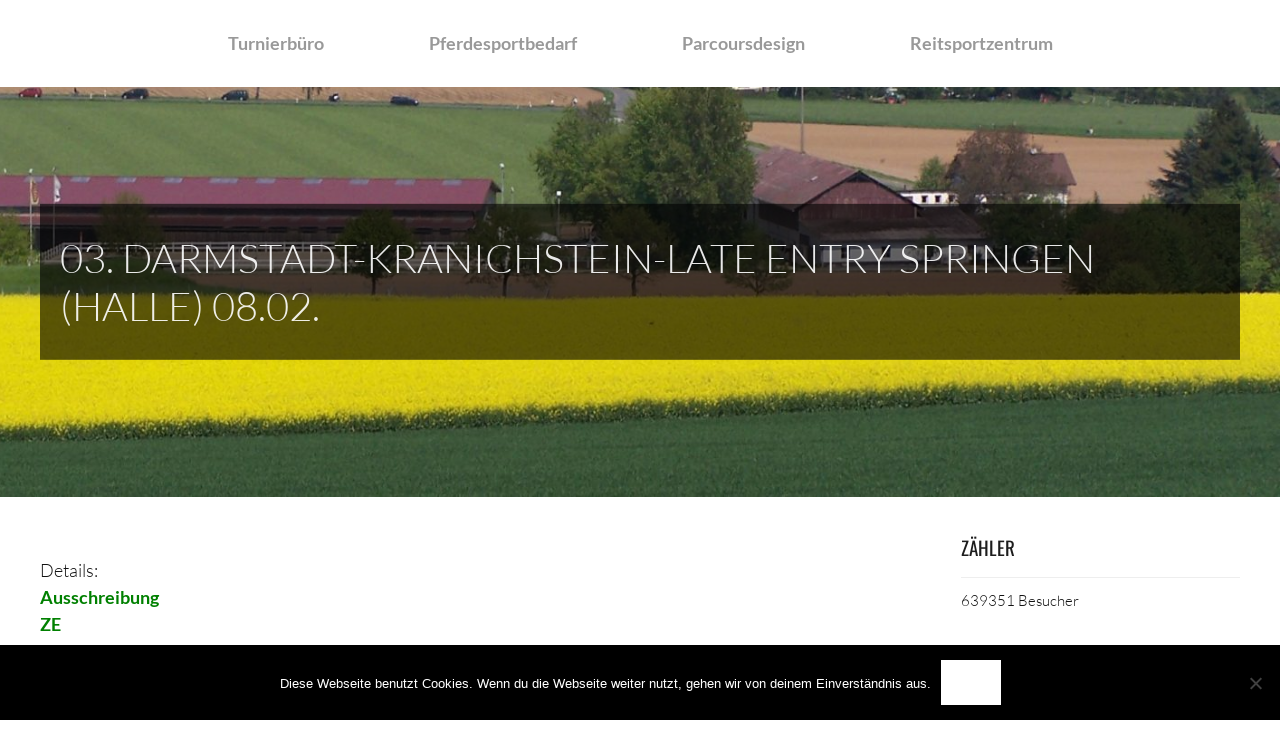

--- FILE ---
content_type: text/css
request_url: https://klausenhof-villmar.de/wp-content/themes/executive/style.css?ver=6.8.3
body_size: 10733
content:
/*
Theme Name: Executive
Theme URI: https://refueled.net/executive/
Author: Refueled
Author URI: https://refueled.net
Description: A WordPress theme that is a perfect starting point for business sites. Supports the block editor and WooCommerce.
Version: 1.2.0
Tested up to: 6.6
Requires at least: 5.0
Requires PHP: 5.2
License: GNU General Public License v2 or later
License URI: http://www.gnu.org/licenses/gpl-2.0.html
Text Domain: executive
Tags: two-columns, right-sidebar, grid-layout, flexible-header, custom-header, featured-images, custom-menu, full-width-template, theme-options, news, portfolio, e-commerce, block-styles
*/

/*--------------------------------------------------------------
Normalize
--------------------------------------------------------------*/
html {
	box-sizing: border-box;
}

*, *::after, *::before {
	box-sizing: inherit;
}

html {
	font-family: sans-serif;
	-ms-text-size-adjust: 100%;
	-webkit-text-size-adjust: 100%;
}

body {
	background: #fff;
	margin: 0;
}

article,
aside,
details,
figcaption,
figure,
footer,
header,
hgroup,
main,
menu,
nav,
section,
summary {
	display: block;
}

audio,
canvas,
progress,
video {
	display: inline-block;
	vertical-align: baseline;
}

audio:not([controls]) {
	display: none;
	height: 0;
}

[hidden],
template {
	display: none;
}

a {
	background-color: transparent;
}

a:active, a:hover {
	outline: 0;
}

abbr[title] {
	border-bottom: 1px dotted;
}

b,
strong {
	font-weight: bold;
}

dfn {
	font-style: italic;
}

h1 {
	font-size: 2em;
	margin: 0.67em 0;
}

mark {
	background: #ff0;
	color: #000;
}

small {
	font-size: 80%;
}

sub,
sup {
	font-size: 75%;
	line-height: 0;
	position: relative;
	vertical-align: baseline;
}

sup {
	top: -0.5em;
}

sub {
	bottom: -0.25em;
}

img {
	border: 0;
}

svg:not(:root) {
	overflow: hidden;
}

img {
	height: auto; /* Make sure images are scaled correctly. */
	max-width: 100%; /* Adhere to container width. */
}

figure {
	margin: 1em 40px;
}

hr {
	box-sizing: content-box;
	height: 0;
}

pre {
	overflow: auto;
}

code,
kbd,
pre,
samp {
	font-family: monospace, monospace;
	font-size: 1em;
}

button,
input,
optgroup,
select,
textarea {
	color: inherit;
	font: inherit;
	margin: 0;
}

button {
	overflow: visible;
}

button,
select {
	text-transform: none;
}

button,
html input[type="button"],
input[type="reset"],
input[type="submit"] {
	cursor: pointer;
}

button[disabled],
html input[disabled] {
	cursor: default;
}

button::-moz-focus-inner,
input::-moz-focus-inner {
	border: 0;
	padding: 0;
}

input {
	line-height: normal;
}

input[type="checkbox"],
input[type="radio"] {
	box-sizing: border-box;
	/* 1 */
	padding: 0;
	/* 2 */
}

input[type="number"]::-webkit-inner-spin-button,
input[type="number"]::-webkit-outer-spin-button {
	height: auto;
}

input[type="search"] {
	box-sizing: content-box;
}

input[type="search"]::-webkit-search-cancel-button,
input[type="search"]::-webkit-search-decoration {
	-webkit-appearance: none;
}

fieldset {
	border: 1px solid #c0c0c0;
	margin: 0 2px;
	padding: 0.35em 0.625em 0.75em;
}

legend {
	border: 0;
	padding: 0;
}

textarea {
	overflow: auto;
}

optgroup {
	font-weight: bold;
}

table {
	border-collapse: collapse;
	border-spacing: 0;
}

td,
th {
	padding: 0;
}

/*--------------------------------------------------------------
Typography
--------------------------------------------------------------*/
html,
body {
	height: 100%;
}

body,
button,
input,
select,
textarea {
	color: #121212;
	font-family: Lato, sans-serif;
	font-size: 18px;
	font-weight: 300;
	line-height: 1.5;
}

h1,
h2,
h3,
h4,
h5,
h6 {
	clear: both;
}

h1 {
	font-family: Oswald, sans-serif;
	font-size: 30px;
	color: #1d1d1d;
	font-weight: 300;
	margin: 0;
	padding: 0 0 20px;
	text-transform: uppercase;
	line-height: 21px;
}

h2 {
	font-family: Oswald, sans-serif;
	font-weight: 300;
	color: #4c4c4c;
	font-size: 26px;
	line-height: 1.31;
}

h3 {
	margin: 0 0 16px;
	font-size: 24px;
	line-height: 32px;
}

h4 {
	margin: 0 0 17px;
	font-size: 22px;
	line-height: 26px;
}

h5 {
	margin: 0 0 21px;
	font-size: 18px;
	line-height: 21px;
}

h6 {
	margin: 0 0 24px;
	font-size: 16px;
	line-height: 24px;
}

p {
	margin: 0 0 20px;
}

b,
strong {
	font-weight: 700;
}

dfn,
cite,
em,
i {
	font-style: italic;
}

blockquote,
q {
	margin: 0 24px;
	quotes: "" "";
}

blockquote:before, blockquote:after,
q:before,
q:after {
	content: "";
}

blockquote {
	font-size: 22px;
	padding-left: 24px;
	margin: 0 auto;
	border-left: 2px solid #ddd;
	font-family: Oswald, sans-serif;
}

address {
	margin: 0 0 24px 0;
}

pre {
	background: #eee;
	font-family: "Courier 10 Pitch", Courier, monospace;
	font-size: 15px;
	line-height: 1.6;
	margin: 0 0 24px;
	max-width: 100%;
	overflow: auto;
	padding: 24px;
}

code,
kbd,
tt,
var {
	font-family: Monaco, Consolas, "Andale Mono", "DejaVu Sans Mono", monospace;
	font-size: 15px;
}

abbr,
acronym {
	border-bottom: 1px dotted #666;
	cursor: help;
}

mark,
ins {
	background: #fff9c0;
	text-decoration: none;
}

sup,
sub {
	font-size: 75%;
	height: 0;
	line-height: 0;
	position: relative;
	vertical-align: baseline;
}

sup {
	bottom: 1ex;
}

sub {
	top: .5ex;
}

small {
	font-size: 75%;
}

big {
	font-size: 125%;
}


/*--------------------------------------------------------------
Accessibility
--------------------------------------------------------------*/
.screen-reader-text {
	height: auto;
	width: 1px;
	clip: rect(1px, 1px, 1px, 1px);
	height: 1px;
	overflow: hidden;
	position: absolute !important;
}

.screen-reader-text:hover, .screen-reader-text:active, .screen-reader-text:focus {
	height: auto;
	width: auto;
	background-color: #f1f1f1;
	border-radius: 3px;
	box-shadow: 0 0 2px 2px rgba(0, 0, 0, 0.6);
	clip: auto !important;
	color: #21759b;
	display: block;
	font-size: 14px;
	font-weight: 700;
	left: 0.3125em;
	line-height: normal;
	padding: 15px 23px 14px;
	text-decoration: none;
	top: 0.3125em;
	z-index: 100000;
	/* Above WP toolbar */
}

/*--------------------------------------------------------------
Alignments
--------------------------------------------------------------*/
.alignleft {
	float: left;
	margin: 0 24px 24px 0;
}

.alignright {
	float: right;
	margin: 0 0 24px 24px;
}

.aligncenter {
	clear: both;
	display: block;
	margin: 24px auto;
}

/*--------------------------------------------------------------
Clearings
--------------------------------------------------------------*/
.clear::after,
.entry-content::after,
.comment-content::after,
.site-header::after,
.site-content::after,
.site-footer::after {
	clear: both;
	content: "";
	display: block;
}

/*--------------------------------------------------------------
HTML Elements
--------------------------------------------------------------*/
embed,
iframe,
object {
	max-width: 100%;
}

hr {
	height: 1px;
	width: auto;
	background-color: #ccc;
	border: 0;
	margin: 0 0 24px 0;
}

figure {
	margin: 0;
}

ul,
ol {
	margin: 0 0 48px 24px;
}

ul {
	list-style: square;
}

ol {
	list-style: decimal;
}

li > ul,
li > ol {
	margin: 0 0 0 24px;
}

.hentry li {
	margin: 0 0 14px;
}

dt {
	font-weight: 700;
}

dd {
	margin: 0 24px 24px 0;
}

table {
	margin: 0 0 24px;
	width: 100%;
}

caption,
th {
	font-weight: bold;
}

th,
td {
	padding: 6px;
}

/*--------------------------------------------------------------
Navigation
--------------------------------------------------------------*/
/*--------------------------------------------------------------
Links
--------------------------------------------------------------*/
a {
	transition: all .4s ease-in-out;
	color: #999;
	text-decoration: none;
}

a:hover {
	transition: all .4s ease-in-out;
	color: #000000;
}

a:focus, a:active {
	color: #000;
}

.wp-block-button__link {
	border-radius: 0;
}

/*--------------------------------------------------------------
Main Navigation
--------------------------------------------------------------*/
@media screen and (min-width: 900px) {
	.nav-wrap {
		box-sizing: border-box;
		display: table-cell;
		vertical-align: middle;
	}
}

.main-navigation {
	display: block;
	float: right;
	font-size: 12px;
	letter-spacing: 2px;
	margin: 0;
	text-align: right;
	text-transform: uppercase;
}

.main-navigation ul {
	display: none;
	list-style: none;
	margin: 0;
	padding: 0;
}

.main-navigation li {
	float: left;
	margin: 0 0 0 15px;
	position: relative;
}

.main-navigation a {
	color: #121212;
	display: block;
	padding: 20px 0;
	text-decoration: none;
}

.main-navigation a:hover {
	opacity: .7;
}

.main-navigation ul ul {
	background: #fff;
	border: 1px solid rgba(0,0,0,.1);
	float: left;
	margin: 0 0 0 -10px;
	position: absolute;
	opacity: 0;
	top: 4em;
	left: -999em;
	visibility: hidden;
	z-index: 99999;
}

.main-navigation ul li:hover > ul {
	display: block;
	opacity: 1;
	transition: all .4s ease-in-out;
	-webkit-transition: all .4s ease-in-out;
	-moz-transition: all .4s ease-in-out;
	-o-transition: all .4s ease-in-out;
	visibility: visible;
}

.main-navigation ul ul ul {
	left: -999em;
	margin: 0;
	top: -1px;
}

.main-navigation ul ul a {
	color: #121212;
	padding: 10px;
	width: 200px;
}

.main-navigation li:hover > a,
.main-navigation li.focus > a {
	opacity: .7;
}

/* Small menu. */
.menu-toggle,
.main-navigation.toggled ul {
	display: block;
	text-transform: uppercase;
}

@media screen and (min-width: 900px) {
	.menu-toggle {
		display: none;
	}
	.main-navigation ul {
		display: block;
	}

	.main-navigation li:hover > ul,
	.main-navigation li.focus > ul {
		left: auto;
		right: 0;
	}

	.main-navigation ul ul li:hover > ul,
	.main-navigation ul ul li.focus > ul {
		left: auto;
		right: 100%;
	}
	.main-navigation li.menu-item-has-children > a,
	.main-navigation li.page_item_has_children > a {
		position: relative;
		padding-right: 0;
	}
	.main-navigation li.menu-item-has-children > a:after,
	.main-navigation li.page_item_has_children > a:after {
		content: "\f107";
		font: var(--fa-font-solid);
		display: inline-block;
		margin-left: 7px;
		opacity: .5;
		-webkit-font-smoothing: antialiased;
	}
	.main-navigation ul ul li.menu-item-has-children > a:after,
	.main-navigation ul ul li.page_item_has_children > a:after {
		margin-left: 4px;
	}
}

@media screen and (max-width: 900px) {
	.main-navigation {
		clear: both;
		float: none;
		margin: 0;
		width: 100%;
	}
	button.menu-toggle {
		display: block;
		border: 1px solid #eee;
		background: none;
		color: #000;
		margin: 20px auto 40px;
		padding: 10px;
		outline: 0;
		text-align: center;
	}
	.toggled button.menu-toggle {
		color: #808080;
		display: block;
		outline: 0;
		margin-bottom: 20px;
	}
	.menu-toggle:hover {
		outline: none;
	}
	.toggled button.menu-toggle {
		background: #f7f7f7;
		border: 1px solid #aaa;
	}
	.menu-toggle:before {
		color: #000;
		content: "\f0c9";
		font: var(--fa-font-solid);
		margin: 0 10px 0 0;
		position: relative;
		top: 0;
	}
	.toggled .menu-toggle:before {
		content: "\f00d";
		font: var(--fa-font-solid);
	}
	.main-navigation ul {
		display: none;
		float: none;
		margin: 0;
		padding: 0;
		width: 100%;
	}
	.main-navigation ul a,
	.main-navigation ul ul a {
		background: transparent;
		border: 1px solid #eee;
		color: #333;
		display: block;
		padding: 10px;
		width: 100%;
	}
	.main-navigation ul li,
	.main-navigation ul .sub-menu li {
		clear: left;
		display: block;
		float: none;
		margin: 0;
		padding: 0;
		width: 100%;
		text-align: left;
	}
	.main-navigation ul .sub-menu {
		background: transparent;
		display: block;
		border: none;
		position: relative;
		float: none;
		visibility: visible;
		opacity: 1;
		clear: both;
		left: inherit;
		top: inherit;
		margin: 0;
		padding: 0;
	}
	.main-navigation li.current_page_item > a,
	.main-navigation li.current-menu-item > a {
		background: transparent;
		box-shadow: none
	}
	.main-navigation ul ul li a {
		padding-left: 20px;
	}
	.main-navigation ul ul ul li a {
		padding-left: 28px;
	}
	.main-navigation ul ul ul ul li a {
		padding-left: 42px;
	}
}

.menu-wrapper {
	background-color: #242424;
	height: 52px;
	overflow: hidden;
}

.menu-container {
	line-height: 52px;
	margin: 0 auto;
	max-width: 100%;
	padding: 0 20px;
}

/* pagination */
.posts-navigation {
	clear: both;
	display: block;
	overflow: hidden;
}

.nav-links {
	border-top: 1px solid #eee;
	clear: both;
	display: block;
	font-size: 14px;
	margin: 20px 0;
	padding: 20px 0;
	overflow: hidden;
	text-transform: uppercase;
}

.nav-links .nav-previous {
	color: #999;
	float: left;
	width: 50%;
}

.nav-links .nav-previous:before {
	content: '\f100';
	font: var(--fa-font-solid);
	position: relative;
	margin-right: 5px;
	top: -1px;
}

.nav-links .nav-next {
	color: #999;
	float: right;
	text-align: right;
	width: 50%;
}

.nav-links .nav-next:after {
	content: '\f101';
	font: var(--fa-font-solid);
	position: relative;
	margin-left: 5px;
	top: -1px;
}

.blog .nav-links {
	border: none;
}

/*--------------------------------------------------------------
Structure
--------------------------------------------------------------*/
.site {
	width: 100%;
	background: #000;
	overflow: hidden;
}

.site-wrapper {
	width: 100%;
	background: #fff;
}

.wrap {
	margin: 0 auto 20px;
	max-width: 1200px;
	padding: 0;
}

#primary {
	width: 100%;
	padding: 0;
}

#secondary {
	width: 100%;
}

.homepage #primary,
.portfolio #primary,
.full-width #primary,
.medium-width #primary {
	width: 100%;
	padding: 0;
	margin: 0;
}

.modular .modular-area {
	margin: 40px 0;
}

.modular-area .site-main {
	width: 600px;
	margin-right: auto;
	margin-left: auto;
}

/*--------------------------------------------------------------
Header
--------------------------------------------------------------*/
#masthead {
	background: #ffffff;
	width: 100%;
}

#masthead .header-wrap {
	margin: 0 auto;
	max-width: 1200px;
	padding: 0;
	position: relative;
}

.header-image {
	background-size: cover;
	background-position: right;
	clear: both;
	height: 430px;
	margin: 0 0 40px;
	position: relative;
}

.modular .header-image {
	margin: 0;
}

.header-image img {
	position: relative;
	display: block;
}

.homepage .header-image {
	background-size: cover;
	background-position: right;
	clear: both;
	height: 430px;
	margin: 0 0 40px;
	position: relative;
}

.homepage .header-image img {
	position: relative;
}

.header-wrap {
	background: #fff;
	display: table;
	height: 90px;
	padding: 0 20px;
	margin: 0 auto;
	position: relative;
	width: 100%;
}

@media screen and (max-width: 900px) {
	.header-wrap {
		padding: 0;
	}
}

.frontpage .header-wrap {
	margin: 0 auto;
}

@media screen and (min-width: 900px) {
	.site-branding {
		box-sizing: border-box;
		display: table-cell;
		vertical-align: middle;
	}
}

.hero-title {
	position: relative;
	top: 50%;
	transform: translateY(-50%);
	max-width: 1200px;
	margin: 0 auto;
	text-align: left;
}

.hero-title h2 {
	background-color: rgba(0, 0, 0, 0.6);
	color: rgba(255, 255, 255, 0.9);
	display: inline-block;
	font-family: Lato;
	font-size: 40px;
	font-weight: 300;
	line-height: 1.2;
	padding: 30px 20px;
	text-align: left !important;
	text-transform: uppercase;
}

.hero-title h2 span {
	display: block;
	font-size: 13px;
	margin-top: 5px;
	opacity: .9;
	text-transform: uppercase;
	padding: 4px 0 0;
	letter-spacing: 1px;
}

.hero-title h2 span a {
	color: #fff;
}

.frontpage .header-wrap {
	margin: 0 auto;
}

@media screen and (min-width: 900px) {
	.site-branding {
		box-sizing: border-box;
		display: table-cell;
		vertical-align: middle;
	}
}

.site-title,
.site-description {
	font-style: normal;
	margin: 0;
	padding: 0;
}

.site-title {
	font-family: Oswald, sans-serif;
	font-size: 30px;
	font-weight: 700;
	letter-spacing: 1px;
	margin: 0;
	padding: 0;
}

.site-title a {
	color: #1d1d1d;
}

.site-title a:hover {
	color: #999;
}

.site-description {
	font-size: 16px;
	padding: 10px 0 0;
	text-transform: capitalize;
}

.custom-logo-link {
	margin-right: 20px;
}

@media screen and (max-width: 900px) {
	.site-branding {
		margin: 0;
		padding: 40px 0 0;
		text-align: center !important;
	}
}

/*--------------------------------------------------------------
Homepage Template
--------------------------------------------------------------*/
.homepage .wrap {
	margin: 0 auto 20px;
	max-width: 1200px;
	padding: 0;
	width: 100%;
}

.homepage .wrap p:last-child {
	margin-bottom: 0;
}

.homepage #primary {
	padding: 0;
	width: 100%;
}

.homepage .site-content {
	margin: 0 auto 20px;
	max-width: 100%;
	padding: 0;
}

.our-services {
	margin: 40px 0 0;
	max-width: 1200px;
	overflow: hidden;
}

.our-services .hentry {
	border-bottom: 0;
	margin-bottom: 0;
}

.our-services .hentry p {
	margin: 0;
}

.our-services .featured-page {
	width: 100%;
}

.our-services .featured-page img {
	transition: all .4s ease-in-out;
	background: #000000;
	display: block;
	width: 100%;
}

.our-services .featured-page img:hover {
	transition: all .4s ease-in-out;
	opacity: .5;
}

.our-services .entry-title {
	font-family: Lato, sans-serif;
	color: #1d1d1d;
	font-size: 16px;
	font-weight: 700;
	line-height: 1.5;
	margin: 20px 0 15px;
}

.our-services .entry-content,
.our-services .entry-summary,
.our-services .page-content,
.modular .page-content,
.modular .entry-content {
	margin: 0;
	padding: 0;
}

.home .featured-secondary-content {
	border-top: 1px solid #eee;
	margin: 20px 0;
	overflow: hidden;
	padding: 40px 0 0;
	width: 100%;
}

.homepage .featured-secondary-content .hentry {
	border-bottom: none;
	margin-bottom: 0;
}

.homepage .featured-secondary-content section {
	width: 100%;
	padding: 0;
}

.homepage .featured-secondary-content .featured-thumbnail {
	margin: 0 auto;
	width: 100%;
}

.homepage .featured-secondary-content .featured-thumbnail img {
	max-width: 100%;
	width: 100%;
}

/*--------------------------------------------------------------
Portfolio Template
--------------------------------------------------------------*/
.archive.tax-jetpack-portfolio-type .page-title {
	margin: 0 0 40px;
}

.portfolio-wrap {
	height: 100%;
	margin: 40px 0 0;
	overflow: hidden;
	padding: 0 0 40px;
	width: 100%;
}

.archive .type-jetpack-portfolio,
.full-width .type-jetpack-portfolio,
.portfolio .type-jetpack-portfolio,
.homepage .type-jetpack-portfolio {
	width: 100%;
}

.type-jetpack-portfolio {
	position: relative;
}

.type-jetpack-portfolio .content-wrap {
	position: relative;
}

.type-jetpack-portfolio .content-wrap:hover > .port-content {
	visibility: visible;
	display: block;
	opacity: 1;
	transition: all .4s ease-in-out;
}

.type-jetpack-portfolio .port-content {
	background-color: rgba(255, 255, 255, 0.7);
	border: 2px solid #000;
	visibility: hidden;
	opacity: 0;
	position: absolute;
	bottom: 0;
	left: 0;
	width: 100%;
	height: 100%;
	text-align: center;
	transition: all .4s ease-in-out;
}

.type-jetpack-portfolio .port-title {
	position: relative;
	top: 50%;
	transform: translateY(-50%);
	color: #000;
	font-size: 17px;
	text-transform: uppercase;
	font-family: Lato, sans-serif;
	font-weight: 700;
	letter-spacing: 1px;
	padding: 0;
	margin: 0;
	z-index: 9999;
}

.type-jetpack-portfolio img {
	display: block;
	width: 100%;
}

/*--------------------------------------------------------------
Content
--------------------------------------------------------------*/
/*--------------------------------------------------------------
Posts and Pages
--------------------------------------------------------------*/
.bypostauthor {
	display: inline;
}

.sticky {
	display: block;
}

.hentry {
	border-bottom: 1px solid #eee;
	margin: 0 0 40px;
	padding: 0 0 40px;
}

.single .hentry,
.page .hentry {
	border-bottom: none;
}

.page-template-portfolio-page .hentry {
	margin-bottom: 0;
}

.byline,
.updated:not(.published) {
	display: none;
}

.single .byline,
.group-blog .byline {
	display: inline;
}

.page-content,
.entry-content,
.entry-summary {
	margin: 0 0 20px;
	max-width: 100%;
}

.entry-title {
	font-family: Oswald, sans-serif;
	font-size: 30px;
	color: #1d1d1d;
	font-weight: 300;
	line-height: 1.09091;
	margin: 0;
	padding: 0;
	text-align: left;
	text-transform: uppercase;
}

.entry-title a {
	color: #000;
}

.entry-title a:hover {
	color: #999;
}

.page-title {
	font-family: Oswald, sans-serif;
	font-size: 30px;
	color: #1d1d1d;
	font-weight: 300;
	line-height: 1.09091;
	margin: 0;
	padding: 0 0 20px;
	text-align: left;
	text-transform: uppercase;
}

.homepage .page-title {
	margin: 0;
}

.archive-title {
	padding: 0 0 40px;
}

.error404 .page-title,
.home .page-title {
	padding: 0;
}

.home .secondary-featured h2 {
	padding-bottom: 20px;
}

.entry-meta {
	font-size: 16px;
	margin: 20px 0;
}

.entry-footer {
	font-size: 16px;
}

.entry-meta:before {
	color: #444;
	content: '\f017';
	font: var(--fa-font-solid);
	font-size: 16px;
	font-weight: 400;
	padding: 0;
	position: relative;
	margin: 0 5px 0 0;
	top: 0;
}

.single-jetpack-portfolio .entry-meta:before {
	content: none;
}

.entry-footer span {
	margin-bottom: 8px;
}

.cat-links:before,
.tags-links:before,
.comments-link:before {
	content: '';
	color: #444;
	font: var(--fa-font-solid);
	font-size: 14px;
	padding: 0 4px 0 0;
	opacity: .7;
	position: relative;
	top: 0;
}

.entry-footer a:hover {
	color: #000;
}

.entry-footer span {
	display: block;
}

.portfolio-thumbnail-wrapper {
	margin-bottom: 20px;
}

.page-links {
	clear: both;
	margin: 0 20px 20px 0;
}

.page-links a {
	background: #999;
	border-radius: 3px;
	color: #fff;
	padding: 1px 4px;
}

.page-links a:hover {
	background: none;
	color: #000;
}

.more-link {
	color: #999;
	display: block;
	font-size: 15px;
	font-weight: 700;
	padding: 20px 0 0;
	text-transform: uppercase;
}

.more-link:after {
	content: '\f101';
	font: var(--fa-font-solid);
	font-size: 15px;
	margin-left: 5px;
}

.blog .format-aside .entry-title,
.archive .format-aside .entry-title {
	display: none;
}

.single-thumbnail-wrapper img {
	margin-bottom: 24px;
}


/*--------------------------------------------------------------
Forms
--------------------------------------------------------------*/
button,
input,
select,
textarea {
	margin: 0;
	border: 0 !important;
	/* Addresses margins set differently in IE6/7, F3/4, S5, Chrome */
	vertical-align: baseline;
	/* Improves appearance and consistency in all browsers */
    -webkit-appearance: none;
    -moz-appearance: none;
    appearance: none;
}

button:focus,
input:focus,
select:focus,
textarea:focus {
	outline: none;
}

button,
input[type="button"],
input[type="reset"],
input[type="submit"] {
	padding: 12px 20px;
	border: none;
	color: #fff;
	cursor: pointer;
	font-size: 14px;
	text-transform: uppercase;
}

.site-content button,
.site-content input[type="button"],
.site-content input[type="reset"],
.site-content input[type="submit"] {
	background: #777;
	color: #fff;
}

.site-content button:hover,
.site-content button:focus,
.site-content button:active,
.site-content input[type="button"]:hover,
.site-content input[type="button"]:focus,
.site-content input[type="button"]:active,
.site-content input[type="reset"]:hover,
.site-content input[type="reset"]:focus,
.site-content input[type="reset"]:active,
.site-content input[type="submit"]:hover,
.site-content input[type="submit"]:focus,
.site-content input[type="submit"]:active {
	background: #333;
	color: #fff;
}

.wp-block-jetpack-contact-form {
	padding: 0 !important;
	margin: 20px 0;
}

input[type="checkbox"],
input[type="radio"] {
	padding: 0;
	/* Addresses excess padding in IE8/9 */
	margin: 0 5px 0 0;
}

input[type="search"]::-webkit-search-decoration {
	/* Corrects inner padding displayed oddly in S5, Chrome on OSX */
	-webkit-appearance: none;
}

button::-moz-focus-inner,
input::-moz-focus-inner {
	/* Corrects inner padding and border displayed oddly in FF3/4 www.sitepen.com/blog/2008/05/14/the-devils-in-the-details-fixing-dojos-toolbar-buttons/ */
	border: 0;
	padding: 0;
}

.site-content input,
.site-content input[type="text"],
.site-content input[type="email"],
.site-content input[type="url"],
.site-content input[type="password"],
.site-content input[type="search"],
.site-content textarea {
	transition: all .4s ease-in-out;
	background: #F5F5F5;
	border: 2px solid #e8e8e8 !important;
	box-sizing: border-box;
	font-size: 14px;
	padding: 15px;
}

input[type="text"]:focus,
input[type="email"]:focus,
input[type="url"]:focus,
input[type="password"]:focus,
input[type="search"]:focus,
textarea:focus {
	color: #333;
	transition: all .4s ease-in-out;
	border: 2px solid #000000;
}

.site-content input[type="text"],
.site-content input[type="email"],
.site-content input[type="url"],
.site-content input[type="password"],
.site-content input[type="search"],
.site-content textarea {
	width: 100%
}

textarea {
	overflow: auto;
	/* Removes default vertical scrollbar in IE6/7/8/9 */
	vertical-align: top;
	/* Improves readability and alignment in all browsers */
}

select {
	-webkit-box-sizing: border-box;
	-moz-box-sizing: border-box;
	box-sizing: border-box;
}

label {
	display: block;
	margin-bottom: 10px;
	font-weight: bold;
}

label[class*="radio"], label[class*="checkbox"] {
	margin-bottom: 0;
	font-size: 11.68px;
	font-weight: normal;
	width: 100% !important;
	height: 40px;
	padding: inherit !important;
}

/* Password protected posts from */
.post-password-form label {
	display: block;
	margin-bottom: 0;
}

.post-password-form input[type="password"] {
	margin: 10px 0;
}


/*--------------------------------------------------------------
Comments
--------------------------------------------------------------*/
.comments-area {
	margin: 48px auto;
	width: 100%;
}

.comment-reply-title,
.comments-title {
	font-size: 17px;
	line-height: 1.5;
	letter-spacing: -0.01em;
	margin: 0;
	text-transform: uppercase;
}

.wp-block-latest-comments,
.comment-list {
	list-style: none;
	margin: 0 0 48px;
	padding: 0;
}

.comment-list article, .comment-list .pingback, .comment-list .trackback {
	border-top: 1px solid #ededed;
	margin-bottom: 24px;
	padding-top: 24px;
}

.comment-list > li:first-child > article, .comment-list > .pingback:first-child, .comment-list > .trackback:first-child {
	border-top: 0;
}

.comment-list .reply {
	margin-top: 24px;
}

.comment-list .reply a:active {
	position: relative;
	bottom: -2px;
}

.comment-list .trackback a, .comment-list .pingback a {
	color: #737678;
}

.comment-list .trackback a:hover, .comment-list .trackback a:active, .comment-list .trackback a:focus, .comment-list .pingback a:hover, .comment-list .pingback a:active, .comment-list .pingback a:focus {
	color: #00a1e0;
}

.comment-list .children {
	list-style: none;
	margin-left: 24px;
}

.comment-author {
	padding: 0 0 0 36px;
	position: relative;
}

.bypostauthor {
	display: inline;
}

.comment-author a {
	color: #23292b;
}

.comment-author a:hover, .comment-author a:active, .comment-author a:focus {
	color: #00a1e0;
}

.comment-author .avatar {
	position: absolute;
	top: 0;
	left: 0;
	height: 24px;
	width: 24px;
	border-radius: 50%;
}

.says {
	display: none;
}

.comment-metadata a {
	font-size: 14px;
	line-height: 1.23077;
	color: #aaa;
	text-transform: uppercase;
}

.comment-metadata a:hover,
.comment-metadata a:active,
.comment-metadata a:focus {
	color: #903000;
}

.comment-edit-link {
	margin-left: 10px;
}

.comment-edit-link:before {
	margin: 0 4px 0 12px;
}

.comment-content {
	-webkit-hyphens: auto;
	-ms-hyphens: auto;
	hyphens: auto;
	word-wrap: break-word;
	margin-top: 24px;
}

.comment-content ul,
.comment-content ol {
	margin: 0 0 24px 24px;
}

.comment-content li > ul,
.comment-content li > ol {
	margin-bottom: 0;
}

.comment-content > :last-child {
	margin-bottom: 0;
}

.comment .comment-respond {
	margin-top: 48px;
}

.comment-respond h3 {
	margin: 0 0 24px;
}

.comment-notes, .comment-awaiting-moderation, .logged-in-as, .subscribe-label {
	line-height: 1.71429;
	color: #737678;
}

.no-comments {
	line-height: 1.5;
	color: #737678;
	margin-top: 24px;
	text-transform: uppercase;
}

.comment-metadata .edit-link {
	display: none;
}

.comment-form label {
	display: block;
}

.form-allowed-tags, .form-allowed-tags code {
	line-height: 1.33333;
	color: #737678;
}

.required {
	color: #c0392b;
}

.comment-reply-title a {
	color: #23292b;
	float: right;
	height: 24px;
	overflow: hidden;
	width: 24px;
}

.comment-reply-title a:hover, .comment-reply-title a:active, .comment-reply-title a:focus {
	color: #00a1e0;
}

#cancel-comment-reply-link {
	width: auto;
}

.comment-navigation {
	margin-bottom: 48px;
}

.comment-navigation a {
	line-height: 1.14286;
	text-transform: uppercase;
}

.comment-navigation .nav-next, .comment-navigation .nav-previous {
	display: inline-block;
}

.comment-navigation .nav-previous a {
	margin-right: 10px;
}

#comment-nav-above {
	margin: 36px 0 24px;
}


/*--------------------------------------------------------------
Footer
--------------------------------------------------------------*/
.site-footer {
	clear: both;
	max-width: 100%;
	background: #000000;
	padding: 40px 0;
	margin: 20px 0 0;
	font-size: 15px;
	font-weight: 400;
}

.modular .site-footer {
	margin: 0;
}

.site-credits {
	margin: 0 auto;
	max-width: 1200px;
}

.site-info {
	color: #fff;
	display: block;
	margin: 0;
	padding: 0 20px;
}

.site-info a {
	color: #fff;
}

.site-info a:hover {
	color: #999;
}

.copyright {
	clear: both;
	display: block;
	font-size: 15px;
	padding: 0;
}

.social-links {
	float: left;
	margin: 20px 0 0;
	width: auto;
}

.social-links ul {
	margin: 0;
	padding: 0 20px;
}

.site-info ul {
	font-size: 13px;
	margin: 0;
	padding: 0 0 5px;
	text-transform: uppercase;
}

.site-info ul li,
.social-links ul li {
	float: left;
	list-style-type: none;
}

.site-info ul li a,
.social-links ul li a {
	color: #999;
}

.site-info ul li a:hover,
.social-links ul li a:hover {
	color: #fff;
}

.site-info ul li a:after {
	content: "\00b7";
	margin: 0 5px;
	padding: 0 5px;
}

.site-info ul li:last-child a:after {
	content: '';
	margin: 0 5px;
	padding: 0 5px;
}

.social-links ul {
	float: right;
}

@media screen and (min-width: 860px) {
	.social-links li {
		display: block;
		float: left;
		margin: 0 0 0 20px;
		padding: 0;
	}
}

@media screen and (max-width: 860px) {
	.social-links a {
		display: inline-block;
		margin-right: 10px;
	}
}

.social-links ul li a:before {
	font: var(--fa-font-brands);
	background-color: #fff;
	border-radius: 50%;
	color: #090909;
	padding: 10px;
	text-align: center;
	width: 32px;
	height: 32px;
}

.social-links ul a:hover:before {
	background-color: #999;
}

.social-links ul li a[href*="wordpress.org"]:before,
.social-links ul li a[href*="wordpress.com"]:before {
	content: '\f19a';
	color: #000000;
}

.social-links ul a[href*="facebook.com"]:before {
	content: "\f09a";
}

.social-links ul a[href*="x.com"]:before,
.social-links ul a[href*="twitter.com"]:before {
	content: "\e61b";
}

.social-links ul a[href*="dribbble.com"]:before {
	content: "\f17d";
}

.social-links ul a[href*="plus.google.com"]:before {
	content: "\f0d5";
}

.social-links ul a[href*="pinterest.com"]:before {
	content: "\f231";
}

.social-links ul a[href*="youtube.com"]:before {
	content: "\f16a";
}

.social-links ul a[href*="flickr.com"]:before {
	content: "\f16e";
}

.social-links ul a[href*="vimeo.com"]:before {
	content: "\f27d";
}

.social-links ul a[href*="instagram.com"]:before {
	content: "\f16d";
}

.social-links ul a[href*="codepen.io"]:before {
	content: "\f1cb";
}

.social-links ul a[href*="linkedin.com"]:before {
	content: "\f0e1";
}

.social-links ul a[href*="github.com"]:before {
	content: '\f09b';
}

.social-links ul li a[href*="/feed"]:before {
 	font: var(--fa-font-solid);
	content: "\f09e";
	color:  #333;
}

.social-links ul a:before {
	content: "\f013";
}

/*--------------------------------------------------------------
Widgets
--------------------------------------------------------------*/
.widget {
	margin: 0 0 20px;
	/* Make sure select elements fit in widgets */
}

.widget select {
	background: transparent;
	margin: 20px 0;
	max-width: 100%;
	width: 100%;
}

.widget-title {
	color: #1d1d1d;
	font-family: Oswald, sans-serif;
	font-size: 19px;
	font-weight: 300;
	line-height: 1.09091;
	margin: 0 0 20px;
	padding: 0;
	text-transform: uppercase;
}

.widget ul {
	margin: 0 0 20px;
	padding: 0;
}

.widget ul li {
	list-style-type: none;
}

.widget ul ul {
	margin: 0;
}

.widget li {
	border-top: 1px solid #eee;
	color: #121212;
	display: inline-block;
	padding: 0.75em 0;
	font-size: 15px;
	list-style-type: none;
	width: 100%;
}

.widget li a {
	color: #121212;
}

.widget li a:hover {
	opacity: .7;
}

.widget_recent_comments .recentcomments a {
	border: none;
}

.widget_search {
	padding: 0 0 20px;
}

.search-form .search-toggle:before {
	color: #ccc;
	content: '\f002';
	font: var(--fa-font-solid);
	font-size: 20px;
}

.search-form .search-icon {
	display: block;
	position: absolute;
	right: 12px;
	top: 6px;
}

.search-form .search-submit {
	display: none;
}

.search-form input[type="search"] {
	padding-right: 40px;
	color: #999;
}

.widget .search-form {
	position: relative;
}

.textwidget {
	margin: 20px 0 0;
}

.textwidget p {
	font-size: 15px;
}

.calendar_wrap {
	max-width: 100%;
	margin: 20px 0;
	width: 100%;
}

.widget_calendar {
	border-color: #e8e8e8;
	text-align: left;
}

.widget_calendar caption {
	font-size: 16px;
	font-weight: 600;
	line-height: 1.25em;
	margin-bottom: 20px;
	text-align: left;
}

.widget_calendar table {
	border-color: #e8e8e8;
}

.widget_calendar table a {
	color: #999;
}

.widget_calendar table a:hover,
.widget_calendar table a:active {
	color: #000;
}

.widget_calendar table th,
.widget_calendar table tr,
.widget_calendar table td {
	padding: 10px;
	text-align: center;
}

.widget_calendar thead th {
	font-weight: 600;
	font-size: 14px;
}

.widget_calendar tbody {
	color: #999;
	border-color: #e8e8e8;
}

.widget_calendar tbody th,
.widget_calendar tbody tr,
.widget_calendar tbody td {
	border: 1px solid #e8e8e8;
}

.widget_calendar tfoot a {
	font-weight: 400;
}

.widget_calendar #prev {
	text-align: left;
}

.widget_calendar #next {
	text-align: right;
}

.widget_rss ul li {
	border-bottom: 1px solid #e8e8e8;
	border-top: none;
	margin: 0 0 15px;
	padding: 0 0 15px;
}

.widget_rss .rss-date {
	display: block;
	padding: 5px 0;
}

.widget_rss .rsswidget {
	display: block;
	color: #1d1d1d;
}

.widget_rss .rsswidget img {
	display: none;
}

.widget_rss cite {
	display: block;
	padding-top: 10px;
}

/*--------------------------------------------------------------
Media
--------------------------------------------------------------*/
.page-content img.wp-smiley,
.entry-content img.wp-smiley,
.comment-content img.wp-smiley {
	border: none;
	margin: 0;
	padding: 0;
}

.wp-caption {
	margin: 0 0 24px 0;
	max-width: 100%;
}

.wp-caption img[class*="wp-image-"] {
	display: block;
	margin: 0 auto;
}

.wp-caption .wp-caption-text {
	margin: 12px 0;
}

.wp-caption-text {
	text-align: center;
}

/*--------------------------------------------------------------
## Galleries
--------------------------------------------------------------*/

.gallery {
	margin-bottom: 1.5em;
}

.gallery-item {
	display: inline-block;
	text-align: center;
	vertical-align: top;
	width: 100%;
}

.gallery-columns-2 .gallery-item {
	max-width: 50%;
}

.gallery-columns-3 .gallery-item {
	max-width: 33.33%;
}

.gallery-columns-4 .gallery-item {
	max-width: 25%;
}

.gallery-columns-5 .gallery-item {
	max-width: 20%;
}

.gallery-columns-6 .gallery-item {
	max-width: 16.66%;
}

.gallery-columns-7 .gallery-item {
	max-width: 14.28%;
}

.gallery-columns-8 .gallery-item {
	max-width: 12.5%;
}

.gallery-columns-9 .gallery-item {
	max-width: 11.11%;
}

.gallery-caption {
	display: block;
}

.post-template-gutenberg .site-header > .wrapper,
.page-template-gutenberg .site-header > .wrapper {
    border-bottom: 0;
    margin-bottom: 0;
}

.post-template-full-width .site-content .wrapper,
.page-template-default .site-content .wrapper {
	max-width: 100%
}

.post-template-gutenberg .content-area,
.page-template-gutenberg .content-area {
	float: none;
	width: 100%
}

.post-thumbnail,
.entry-header,
.entry-footer,
.comments-area,
.post-navigation,
.post-template-full-width .entry-content > *,
.page-template-default .entry-content > * {
	max-width: 1200px;
	margin-left: auto;
	margin-right: auto;
}

.page-template-default .hentry,
.page-template-default .site-content,
.post-template-default .hentry,
.post-template-default .site-content {
	padding-bottom: 0;
	margin-bottom: 0
}

.wp-block-res-lemma-features .feature__image {
	width: 50px
}

.wp-block-gallery {
	margin-bottom: 1.5em
}

.hide-entry-header .site-header > .wrapper {
    border-bottom: 0;
    margin-bottom: 0;
}

.alignfull {
	max-width: 100%;
}

.alignwide {
	max-width: 1240px;
}

.alignfull {
	width: 100vw;
	margin-left: 50%;
	transform: translateX(-50%);
	max-width: none
}

.alignwide img,
.alignfull img {
	max-width: none;
	width: 100%;
	display: block;
}

.alignwide {
	width: 60vw;
	margin-left: 50%;
	-webkit-transform: translateX(-50%);
	transform: translateX(-50%);
	max-width: none
}

.wp-block-cover-image {
	min-height: 600px
}

.wp-block-cover, .wp-block-cover-image {
	margin-bottom: 1.5em;
}

.wp-block-cover p, .wp-block-cover-image p {
	margin: 0;
}


/*--------------------------------------------------------------
Infinite scroll
--------------------------------------------------------------*/
.infinite-scroll .posts-navigation,
.infinite-scroll.neverending .site-footer {
	display: none;
}

.infinity-end.neverending .site-footer {
	display: block;
}

.post-type-archive-jetpack-portfolio #infinite-handle,
.tax-jetpack-portfolio-type #infinite-handle,
.tax-jetpack-portfolio-tag #infinite-handle,
.page-template-page-templatesarchive-jetpack-portfolio-php #infinite-handle {
	display: none;
}

.infinite-wrap {
	border-top: 1px solid #ededed;
	margin-top: 48px;
	padding-top: 48px;
}

/* Elements to hide: post navigation, normal footer. */
.infinite-scroll .paging-navigation,
.infinite-scroll.neverending .site-footer {
	display: none;
}

.infinity-end.neverending .site-footer {
	display: block;
}

/* Spinner */
.infinite-loader {
	clear: both;
	height: 36px;
	padding: 48px 0 12px;
}

.infinite-loader .spinner {
	margin: 0 auto;
	top: 18px !important;
	left: 0 !important;
}

/* Click-to-load */
#infinite-handle {
	clear: both;
	padding-top: 48px;
	text-align: center;
}

#infinite-handle span:hover {
	background-color: #00a1e0;
}

#infinite-handle span {
	font-size: 12px;
	font-weight: 700;
	line-height: 1;
	background: #007cad;
	display: inline-block;
	color: #fff;
	padding: 12px 24px;
	text-transform: uppercase;
}

/* Footer */
#infinite-footer {
	z-index: 496;
}

#infinite-footer .container {
	border-color: #ededed;
	margin: 0;
	padding: 5px 24px;
}

#infinite-footer .blog-info a {
	color: #23292b;
}

#infinite-footer .blog-info a:hover, #infinite-footer .blog-info a:active, #infinite-footer .blog-info a:focus {
	color: #00a1e0;
}

#infinite-footer .blog-credits {
	color: #737678;
}

#infinite-footer .blog-credits a {
	color: #737678;
}

#infinite-footer .blog-credits a:hover, #infinite-footer .blog-credits a:active, #infinite-footer .blog-credits a:focus {
	color: #00a1e0;
}

#infinite-footer .blog-info a:hover,
#infinite-footer .blog-credits a:hover {
	text-decoration: none;
}

/*--------------------------------------------------------------
Media Queries
--------------------------------------------------------------*/
@media screen and (min-width: 860px) {
	#primary {
		float: left;
		display: block;
		margin-right: 2.3866348449%;
		width: 74.4033412888%;
		padding: 0 20px 0 0;
	}
	#primary:last-child {
		margin-right: 0;
	}
	#secondary {
		float: left;
		display: block;
		margin-right: 2.3866348449%;
		width: 23.2100238663%;
		margin-right: 0;
	}
	#secondary:last-child {
		margin-right: 0;
	}
	.site-info {
		float: left;
	}
	.social-links {
		float: right;
		margin: 0;
		width: auto;
	}
	.social-links ul {
		padding: 0 20px 0 0;
	}
	.social-links li {
		margin: 0 0 0 12px;
	}
	.our-services .featured-page {
		float: left;
		display: block;
		margin-right: 2.3866348449%;
		width: 31.7422434368%;
	}
	.our-services .featured-page:last-child {
		margin-right: 0;
	}
	.homepage .featured-secondary-content section {
		float: left;
		display: block;
		margin-right: 2.3866348449%;
		width: 65.8711217184%;
		padding: 0 10px 0 0;
	}
	.homepage .featured-secondary-content section:last-child {
		margin-right: 0;
	}
	.homepage .featured-secondary-content .featured-thumbnail {
		float: left;
		display: block;
		margin-right: 2.3866348449%;
		margin-top: 0;
		width: 31.7422434368%;
	}
	.homepage .featured-secondary-content .featured-thumbnail:last-child {
		margin-right: 0;
	}
	.archive .product {
		float: left;
		display: block;
		margin-right: 2.3866348449%;
		width: 31.7422434368%;
	}
	.archive .product:last-child {
		margin-right: 0;
	}
	.archive .product:nth-child(3n) {
		margin-right: 0;
	}
	.archive .product:nth-child(3n+1) {
		clear: left;
	}
	.cat-links:before {
		content: '\f07c';
		font: var(--fa-font-solid);
	}
	.tags-links:before {
		content: '\f02b';
		font: var(--fa-font-solid);
	}
	.comments-link:before {
		content: '\f075';
		font: var(--fa-font-solid);
	}
}

@media screen and (min-width: 768px) {
	.infinite-wrap {
		margin-top: 72px;
		padding-top: 72px;
	}
	.infinite-loader {
		padding: 72px 0 36px;
	}
	#infinite-handle {
		padding-top: 72px;
	}
}

@media screen and (min-width: 800px) {
	.archive .type-jetpack-portfolio,
	.full-width .type-jetpack-portfolio,
	.portfolio .type-jetpack-portfolio,
	.homepage .type-jetpack-portfolio {
		float: left;
		display: block;
		margin-right: 2.3866348449%;
		width: 31.7422434368%;
	}
	.archive .type-jetpack-portfolio:last-child,
	.full-width .type-jetpack-portfolio:last-child,
	.portfolio .type-jetpack-portfolio:last-child,
	.homepage .type-jetpack-portfolio:last-child {
		margin-right: 0;
	}
	.archive .type-jetpack-portfolio:nth-child(3n),
	.full-width .type-jetpack-portfolio:nth-child(3n),
	.portfolio .type-jetpack-portfolio:nth-child(3n),
	.homepage .type-jetpack-portfolio:nth-child(3n) {
		margin-right: 0;
	}
	.archive .type-jetpack-portfolio:nth-child(3n+1),
	.full-width .type-jetpack-portfolio:nth-child(3n+1),
	.portfolio .type-jetpack-portfolio:nth-child(3n+1),
	.homepage .type-jetpack-portfolio:nth-child(3n+1) {
		clear: left;
	}
}

@media screen and (min-width: 1070px) {
	#masthead .branding-wrapper {
		padding: 20px 0;
	}
}

@media screen and (min-width: 1200px) {
	#content {
		padding: 0;
	}
	.site-info {
		padding: 0;
	}
	.social-links {
		padding: 0;
	}
	.social-links ul {
		padding: 0;
	}
}

@media screen and (max-width: 1200px) {
	.homepage .wrap,
	.wrap {
		padding: 0 20px;
	}
	.site-title,
	.site-description {
		padding-left: 20px;
	}
	.main-navigation {
		padding-right: 20px;
	}
}

@media screen and (max-width: 900px) {
	.site-title,
	.site-description {
		padding: 0;
		line-height: 1.5;
	}
	.main-navigation {
		padding-right: 0;
	}
	.hero-title {
		text-align: center;
	}
}

@media screen and (max-width: 768px) {
	#infinite-footer {
		position: static;
	}
}
